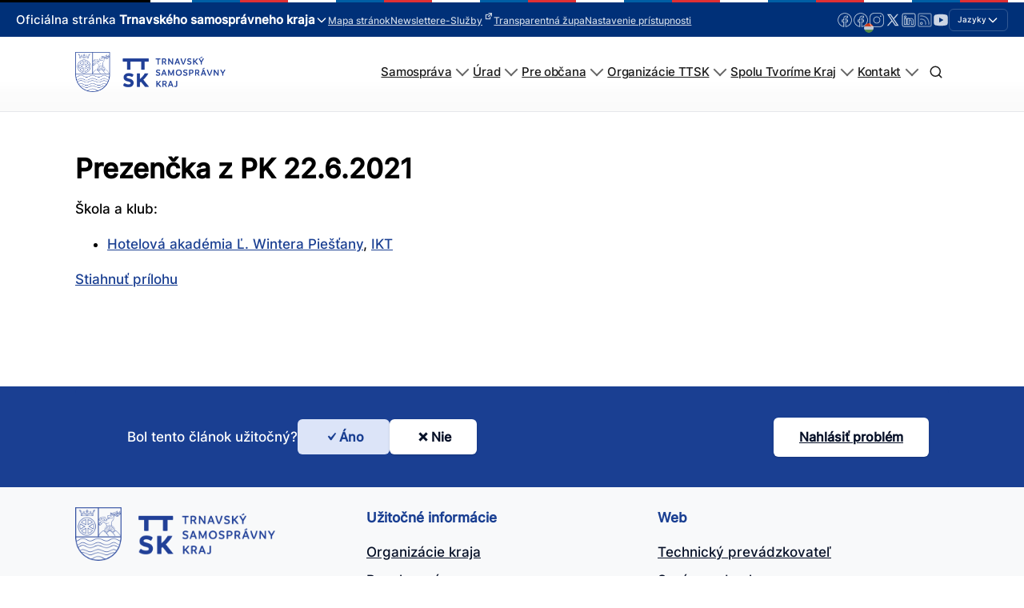

--- FILE ---
content_type: text/css
request_url: https://trnava-vuc.sk/wp-content/plugins/trnava_vuc/public/css/mega-menu.css?ver=1.1.3.3620
body_size: 12786
content:
.search-modal {
    padding: 3rem !important;
}

.search-container {
    max-width: 800px;
    margin: 0 auto;
}

.search-form {
    display: flex;
    gap: 1rem;
    margin-bottom: 2rem;
}

.search-field {
    flex: 1;
    padding: 1rem 1.5rem;
    font-size: 1.2rem;
    border: 2px solid var(--mega-menu-border);
    border-radius: 8px;
    outline: none;
    transition: border-color 0.2s ease;
}

.search-field:focus {
    border-color: var(--mega-menu-active);
}

.search-submit {
    background: var(--mega-menu-active);
    color: white;
    border: none;
    padding: 0 1.5rem;
    border-radius: 8px;
    cursor: pointer;
    display: flex;
    align-items: center;
    justify-content: center;
    transition: background-color 0.2s ease;
}

.search-submit:hover {
    background-color: #1e40af;
}

.search-suggestions {
    color: #6b7280;
    font-size: 1.3rem;
    line-height: 1.6;
}

.search-suggestions a {
    color: rgb(26, 63, 146);
    text-decoration: underline;
    transition: color 0.2s ease;
}

.search-suggestions a:hover {
    color: #1e40af;
    text-decoration: underline;
}

.search-toggle svg {
    width: 24px;
    height: 24px;
}

.mega-menu-burger {
    display: none;
    position: relative;
    width: 30px;
    height: 24px;
    background: none;
    border: none;
    cursor: pointer;
    padding: 0;
    margin-right: 1rem;
}

.burger-line {
    display: block;
    position: absolute;
    width: 100%;
    height: 2px;
    background-color: var(--mega-menu-text);
    transition: transform 0.3s ease, opacity 0.3s ease;
    background: #013078;
}

.burger-line:nth-child(1) {
    top: 0;
}

.burger-line:nth-child(2) {
    top: 50%;
    transform: translateY(-50%);
}

.burger-line:nth-child(3) {
    bottom: 0;
}

.mega-menu-burger[aria-expanded="true"] .burger-line:nth-child(1) {
    transform: translateY(11px) rotate(45deg);
}

.mega-menu-burger[aria-expanded="true"] .burger-line:nth-child(2) {
    opacity: 0;
}

.mega-menu-burger[aria-expanded="true"] .burger-line:nth-child(3) {
    transform: translateY(-11px) rotate(-45deg);
}

header nav a {
    text-decoration: underline !important;
}

@media (max-width: 1120px) {
    .mega-menu-burger {
        display: block;
    }

    .mega-menu-submenu.active {
        position: static !important;
        width: 100% !important;
        left: 0 !important;
        right: 0 !important;
        transform: none !important;
        display: block !important;
    }

    .trnava-vuc-mega-menu {
        position: relative;
    }

    .mega-menu-container {
        position: fixed;
        left: -100%;
        width: 100%;
        background: white;
        overflow-y: auto;
        transition: left 0.3s ease;
        flex-direction: column;
        align-items: stretch;
        padding: 1.5rem !important;
        z-index: 1000;
    }

    .trnava-vuc-mega-menu.mobile-active .mega-menu-container {
        left: 0;
    }

    .mega-menu-item {
        width: 100%;
        margin: 0 !important;
        border-bottom: 1px solid var(--mega-menu-border);
    }

    .mega-menu-item:last-child {
        border-bottom: none;
    }

    .mega-menu-header {
        height: auto !important;
        padding: 1rem 0;
        height: auto !important;
        justify-content: space-between;
        border: 1px solid #ece8e8;
        padding: 10px !important;
        border-radius: 7px;
    }

    .trnava-menu-link {
        font-size: 1.2rem;
        padding: 0.5rem 0;
        text-decoration: underline;
        text-underline-offset: 4px;
    }

    .mega-menu-grid {
        padding-top: 5rem !important;
    }

    .mega-menu-content {
        position: relative !important;
        width: 100% !important;
        right: auto !important;
        top: auto !important;
        transform: none !important;
        box-shadow: none !important;
        border-radius: 0 !important;
        border-left: none !important;
        padding: 0 0 1rem 1.5rem !important;
        background: transparent !important;
        bottom: 0 !important;
    }

    .mega-menu-grid {
        grid-template-columns: 1fr !important;
        gap: 1rem !important;
    }

    .depth-2 .trnava-menu-link {
        font-size: 1rem;
        padding-left: 1rem;
    }

    .mega-menu-item[data-item-id="search"] {
        margin-top: auto !important;
        padding-top: 1rem;
        border-top: 1px solid var(--mega-menu-border);
    }

    .search-modal {
        position: fixed !important;
        top: 64px !important;
        left: 0 !important;
        width: 100% !important;
        height: calc(100vh - 64px) !important;
        padding: 1.5rem !important;
        background: white !important;
    }

    .mega-menu-overlay.active {
        z-index: 999;
    }

    /* Mobile menu accordion styles */
    .depth-1 .mega-menu-content {
        padding-left: 1rem !important;
    }

    /* Remove the display: none for depth-0 content */
    .depth-0>.mega-menu-content {
        position: relative !important;
        width: 100% !important;
        right: auto !important;
        top: auto !important;
        transform: none !important;
        box-shadow: none !important;
        border-radius: 0 !important;
        border-left: none !important;
        padding: 0 0 1rem 1.5rem !important;
        background: transparent !important;
        height: auto !important;
        max-height: none !important;
        overflow: visible !important;
    }

    .depth-0>.mega-menu-content[hidden="true"] {
        display: none;
    }

    .depth-0>.mega-menu-content[hidden="false"] {
        display: block;
    }

    .depth-1 .mega-menu-toggle[aria-expanded="true"]+.mega-menu-content {
        display: block;
    }

    /* Fix content positioning in mobile */
    .mega-menu-content {
        height: auto !important;
        max-height: none !important;
        overflow: visible !important;
    }

    .mega-menu-grid {
        padding-top: 1rem !important;
    }

    /* Improve toggle button touch targets */
    .mega-menu-toggle {
        padding: 0.8rem;
        margin: -0.8rem;
    }

    .mega-menu-toggle svg {
        width: 24px;
        height: 24px;
    }
}

.trnava-vuc-mega-menu {
    position: relative;
    width: 100%;
}

.mega-menu-container {
    display: flex;
    flex-direction: row;
    align-items: center;
    gap: 3rem;
    padding: 1rem 0;
}

.mega-menu-item {
    /* position: relative; */
    /* Removed this to allow submenus to position relative to the main nav container */
}

.mega-menu-header {
    display: flex;
    align-items: center;
    gap: 1rem;
    padding: 0.75rem 0;
}

.trnava-menu-link {
    color: #1a1a1a;
    font-weight: 500;
    font-size: 1.5rem;
    line-height: 1.2;
    transition: all 0.3s ease;
    white-space: break-spaces;
    position: relative;
}

.depth-0>.mega-menu-header .trnava-menu-link {
    letter-spacing: -0.02em;
}

.depth-0>.mega-menu-header .trnava-menu-link::after {
    content: '';
    position: absolute;
    bottom: -1px;
    left: 0;
    width: 0;
    height: 2px;
    background-color: #013078;
    transition: width 0.3s ease;
}

.depth-0>.mega-menu-header .trnava-menu-link:hover::after {
    width: 100%;
}

.mega-menu-toggle {
    border: none;
    background: none;
    padding: 0.75rem;
    cursor: pointer;
    display: flex;
    align-items: center;
    color: #666;
    transition: all 0.3s ease;
}

.mega-menu-toggle:hover {
    color: #013078;
    transform: translateY(-2px);
}

.mega-menu-toggle::after {
    content: '';
    width: 12px;
    height: 12px;
    border-right: 2px solid currentColor;
    border-bottom: 2px solid currentColor;
    transform: rotate(45deg);
    transition: transform 0.3s ease;
    margin-top: -6px;
}

.mega-menu-item.active>.mega-menu-header .mega-menu-toggle::after {
    transform: rotate(-135deg);
    margin-top: 4px;
}

.mega-menu-submenu {
    display: none;
    position: absolute;
    top: 73px;
    background: white;
    box-shadow: 0 8px 30px rgba(0, 0, 0, 0.12);
    padding: 3rem 0;
    z-index: 100;
    border-top: 1px solid #eef1f5;
    opacity: 0;
    transition: opacity 0.3s ease, transform 0.3s ease;
}

.mega-menu-item.active>.mega-menu-submenu {
    opacity: 1;
    transform: translateY(0);
}

.mega-menu-submenu-inner {
    max-width: 1140px;
    margin: 0 auto;
    display: grid;
    grid-template-columns: repeat(4, minmax(0, 1fr));
    gap: 3rem;
}

.depth-1 {
    margin-bottom: 2.5rem;
    transition: transform 0.3s ease;
}

.depth-1:hover {
    transform: translateY(-4px);
}

.depth-1:last-child {
    margin-bottom: 0;
}

.depth-1>.mega-menu-header .trnava-menu-link {
    font-weight: 600;
    color: #013078;
    font-size: 1.35rem;
    display: block;
    line-height: 1.2;
}

.depth-1 .mega-menu-submenu {
    position: static;
    width: auto;
    transform: none;
    left: auto;
    box-shadow: none;
    padding: 1rem 0 0 1.5rem;
    border-top: none;
    opacity: 1;
}

.depth-1 .mega-menu-submenu-inner {
    max-width: none;
    margin: 0;
    padding: 0;
    gap: 1rem;
}

.depth-2 .trnava-menu-link {
    font-weight: normal;
    font-size: 1.5rem;
    color: #4a5568;
    padding: 0.6rem 0;
    display: block;
    transition: all 0.3s ease;
    line-height: 1.3;
    padding-left: 15px;
}

.depth-2 .trnava-menu-link:hover {
    color: #013078;
    transform: translateX(8px);
}

.mega-menu-item.active>.mega-menu-submenu {
    display: block;
}

button.mega-menu-search-toggle svg {
    width: 18px;
    height: 18px;
}

.mega-menu-container {
    gap: 1rem;
}

.mega-menu-submenu.search-submenu.active {
    top: 74px;
}

.depth-1 .mega-menu-submenu-inner {
    max-width: none;
    margin: 0;
    padding: 0;
    gap: 1rem;
    grid-template-columns: repeat(1, minmax(0, 1fr));
}

.mega-menu-search-toggle {
    width: 100%;
}

@media (max-width: 1120px) {
    .mega-menu-container {
        display: none;
        flex-direction: column;
        align-items: stretch;
        position: absolute;
        top: 53px;
        background: white;
        padding: 1.5rem;
        box-shadow: 0 8px 30px rgba(0, 0, 0, 0.12);
        z-index: 100;
        border-top: 1px solid #eef1f5;
    }


    .mobile-active .mega-menu-container {
        display: flex;
    }

    .mega-menu-item:last-child {
        border-bottom: none;
    }

    .mega-menu-submenu {
        position: static;
        width: 100%;
        transform: none;
        left: auto;
        box-shadow: none;
        padding: 1rem 0 1rem 1.5rem;
        border-top: none;
    }

    .mega-menu-submenu-inner {
        max-width: none;
        margin: 0;
        grid-template-columns: 1fr !important;
        gap: 1.5rem;
    }

    .depth-1 {
        margin-bottom: 1.5rem;
    }

    .depth-1:last-child {
        border-bottom: none;
        margin-bottom: 0;
        padding-bottom: 0;
    }

    .depth-1 .mega-menu-submenu {
        padding-left: 2rem;
    }

    .depth-2 .trnava-menu-link {
        padding: 0.75rem 0;
    }

    .trnava-menu-link {
        font-size: 1.5rem;
    }

    .depth-1>.mega-menu-header .trnava-menu-link {
        font-size: 1.35rem;
    }

    .depth-2 .trnava-menu-link {
        font-size: 1.25rem;
    }
}

.search-item {
    margin-left: auto;
}

.mega-menu-search-toggle {
    background: none;
    border: none;
    padding: 0.75rem;
    cursor: pointer;
    color: #1a1a1a;
    display: flex;
    align-items: center;
    transition: all 0.3s ease;
}

.mega-menu-search-toggle:hover {
    color: #013078;
    transform: translateY(-2px);
}

.search-form-container {
    padding: 2rem !important;
}

.search-form {
    display: flex;
    gap: 1rem;
    width: 100%;
}

.search-field {
    flex: 1;
    padding: 1rem 1.5rem;
    font-size: 1.2rem;
    border: 2px solid #eef1f5;
    border-radius: 8px;
    outline: none;
    transition: all 0.3s ease;
}

.search-field:focus {
    border-color: #013078;
    box-shadow: 0 0 0 3px rgba(1, 48, 120, 0.1);
}

.search-submit {
    background: #013078;
    color: white;
    border: none;
    padding: 0 2rem;
    border-radius: 8px;
    font-size: 1.1rem;
    font-weight: 500;
    cursor: pointer;
    transition: all 0.3s ease;
}

.search-submit:hover {
    background: #014299;
    transform: translateY(-2px);
}

.mega-menu-submenu.search-submenu.active {
    opacity: 1;
}

.mega-menu-submenu-inner.search-form-container {
    display: flex;
    flex-direction: column;
}

@media (max-width: 768px) {
    .search-item {
        margin-left: 0;
        margin-top: 1rem;
        padding-top: 1rem;
        border-top: 1px solid #eef1f5;
    }

    .search-submenu {
        width: 100% !important;
        padding: 1rem 0;
    }

    .search-form {
        flex-direction: column;
    }

    .search-submit {
        padding: 1rem;
    }
}


--- FILE ---
content_type: text/css
request_url: https://trnava-vuc.sk/wp-content/plugins/trnava_vuc/assets/css/utilities/custom.css?ver=1.1.3.3620
body_size: 38754
content:
.pswp.pswp--open.pswp--has_mouse.pswp--zoom-allowed.pswp--click-to-zoom {
    z-index: 99999999999999999999 !important;
}

#code_block-79-24 {
    width: 100%;
}

.no-icon .wpel-icon {
    display: none !important;
}

.page-id-1066 .bellows-subtoggle {
    display: none !important;
}

/* preloader */

@-webkit-keyframes flash {
    0% {
        background-position: -468px 0;
    }

    100% {
        background-position: 468px 0;
    }
}

@keyframes flash {
    0% {
        background-position: -468px 0;
    }

    100% {
        background-position: 468px 0;
    }
}

.wrapperanim {
    color: #141823;
}

.item {
    background: #fff;
    border-radius: 3px;
    padding: 12px;
    padding-left: 0;
    margin: 0 auto;
    position: relative;
    max-width: 472px;
    height: 150px;
}

.animated-background {
    -webkit-animation-duration: 1s;
    animation-duration: 1s;
    -webkit-animation-fill-mode: forwards;
    animation-fill-mode: forwards;
    -webkit-animation-iteration-count: infinite;
    animation-iteration-count: infinite;
    -webkit-animation-name: flash;
    animation-name: flash;
    -webkit-animation-timing-function: linear;
    animation-timing-function: linear;
    background: -webkit-linear-gradient(left, #eeeeee 8%, #dddddd 18%, #eeeeee 33%);
    background: linear-gradient(to right, #eeeeee 8%, #dddddd 18%, #eeeeee 33%);
    -webkit-background-size: 800px 104px;
    position: relative;
}

.rect3 {
    width: 70%;
    float: left;
    top: 0;
    left: 0;
    margin-top: 10px;
    height: 10px;
    position: absolute;
}

.rect4 {
    width: 75%;
    float: left;
    top: 15px;
    left: 0;
    margin-top: 10px;
    height: 10px;
    position: absolute;
}

.rect5 {
    width: 75%;
    float: left;
    top: 30px;
    left: 0;
    margin-top: 10px;
    height: 10px;
    position: absolute;
}

.rect6 {
    width: 80%;
    float: left;
    top: 75px;
    left: 0;
    margin-top: 10px;
    height: 10px;
    position: absolute;
}

.rect7 {
    width: 40%;
    float: left;
    top: 95px;
    left: 0;
    margin-top: 10px;
    height: 10px;
    position: absolute;
}

.rect8 {
    width: 60%;
    float: left;
    top: 140px;
    left: 0;
    margin-top: 10px;
    height: 10px;
    position: absolute;
}

#mega-menu-wrap-max_mega_menu_1
    #mega-menu-max_mega_menu_1
    li.mega-menu-item.mega-menu-megamenu
    ul.mega-sub-menu
    li.mega-collapse-children.mega-toggle-on
    > ul.mega-sub-menu {
    top: 0 !important;
}

#mega-menu-wrap-max_mega_menu_1
    #mega-menu-max_mega_menu_1
    > li.mega-menu-megamenu:not(.mega-toggle-on)
    > ul.mega-sub-menu {
    display: none !important;
}

.arrows span {
    color: #fff;
    font-size: 30px;
    transition: color 0.4s ease;
    width: 32px;
    height: 32px;
}

.nah--problm.arrows {
    width: 75px;
    height: 75px;
    vertical-align: middl;
    display: flex;
    align-items: center;
    justify-content: center;
}

.cta--bloky a:hover .arrows span {
    color: #000;
}

.cta--bloky a:hover .arrows:before {
    top: -30px;
    left: -30px;
}

.arrows:hover span {
    color: #000;
}

.read-more span.dashicons.dashicons-arrow-right-alt {
    top: 4px;
    position: relative;
    text-decoration: none;
}

.contact-table {
    margin-top: 25px;
}

table,
th,
td {
    border: 1px solid black;
    border-collapse: collapse;
    border-radius: 5px;
}

.content--wrap--text {
    text-align: left;
}

form.mapsvg-data-form-view {
    display: none !important;
}

.disablepagi .oxy-easy-posts-pages {
    display: none;
}

li.post-attachment {
    display: flex !important;
    justify-content: space-between;
    margin-bottom: 20px !important;
}

li.post-attachment > a {
    width: 70% !important;
}

table {
    border: 1px solid #ddd;
}

td,
th {
    border-top: 1px solid #ddd;
    border-right: 1px solid #ddd !important;
    padding: 8px;
    border: none;
    background: 0 0;
    text-align: left;
    float: none !important;
    border-color: #ddd !important;
}

tbody td {
    vertical-align: top;
}

td,
th {
    border-top: 1px solid #ddd;
}

tbody tr:first-child td {
    border-top: 0;
}

thead th {
    border-bottom: 1px solid #ddd;
}

.wp-block-table thead {
    border-bottom: 0;
}

b,
strong {
    font-weight: bolder;
    color: rgb(15, 23, 42);
}

tfoot th,
thead th {
    background-color: #d9edf7;
    font-weight: 700;
    vertical-align: middle;
}

tr:nth-child(even) {
    background-color: #f9f9f9;
}

tr:nth-child(odd) {
    background-color: #fff;
}

.meta-institucie a {
    word-break: break-word;
}

.homepageloop {
    margin-left: 0 !important;
}

a.bellows-target.external.wpel-icon-right {
    width: 100% !important;
    display: flex !important;
    flex-direction: row;
}

.oxy-post-image img {
    width: 100% !important;
    object-fit: cover;
}

.oxy-post-image {
    width: 100%;
}

.bellows-main {
    margin: 0 !important;
}

.bellows-item-level-1 > .bellows-target {
    margin: 0 !important;
}

.bellows-item-level-4 {
    padding-left: 15px !important;
}

.justified-gallery > a > img {
    object-fit: cover;
}

.ct-link-button {
    text-decoration: none !important;
}

.atomic-iconblock-15-wrapper {
    text-decoration: none !important;
}

.cta--bloky a {
    text-decoration: none !important;
}

.cta--bloky .wpel-icon {
    display: none;
}

.ct-link-button .wpel-icon {
    display: none;
}

.logo {
    image-rendering: -webkit-optimize-contrast;
}

.pswp.pswp--supports-fs.pswp--open.pswp--animate_opacity.pswp--notouch.pswp--css_animation.pswp--svg.pswp--zoom-allowed.pswp--visible.pswp--animated-in.pswp--has_mouse {
    z-index: 99999999999999;
}

.esluzby--nadpis {
    font-size: 25px;
}

.oxy-post.kalendar {
    padding-top: 20px;
}

.esluzby--nadpis span {
    color: #000 !important;
}

div#mdp-readabler-popup-box {
    position: relative;
    z-index: 99999999999;
}

.esluzby--link {
    background-color: #ffc107;
    border-radius: 10px !important;
    padding: 8px !important;
    margin-top: 15px !important;
    background-image: url(https://trnava-vuc.sk/wp-content/uploads/2022/04/world-wide-web.png);
    background-size: contain;
    background-repeat: no-repeat;
    background-position: 107% 123%;
    background-size: 42px;
}

.bellows-submenu .esluzby--link a {
    display: inline !important;
}

.bellows-submenu .esluzby--link span {
    display: inline !important;
    color: #000 !important;
}

.esluzby--link a {
    background: transparent !important;
    border-radius: 10px !important;
}

#menu-otvorena-zupa .bellows-item-level-0:not(.bellows-active) {
    display: block !important;
}

.ct-fancy-icon {
    z-index: 2;
}

.magazin--image img {
    width: 100%;
    height: auto;
}

.cta--kontakt:hover * {
    color: #000 !important;
}

.ct-headline {
    z-index: 2;
}

.atomic-iconblock-15-wrapper * {
    z-index: 2;
}

.atomic-iconblock-15-wrapper:after {
    transition: all 0.45s cubic-bezier(0.65, 0, 0.076, 1);
    content: '';
}

.homepageloop .oxy-post {
    border-radius: 25px;
}

.homepageloop .oxy-post img {
    border-radius: 25px 25px 0 0;
}

.atomic-iconblock-15-wrapper:hover:after {
    background-color: rgba(255, 193, 7, 0.5);
    content: '';
    width: 100%;
    height: 100%;
    position: absolute;
    left: 0;
    border-radius: 25px;
    top: 0;
    z-index: 0;
}

.atomic-iconblock-15-wrapper {
    position: relative;
}

nav#bellows-main-119 {
    margin: 0;
    margin-top: 10px;
}

.slick-prev,
.slick-next {
    z-index: 99;
}

.slick-prev,
.slick-next {
    background: #ffffffb8 !important;
    /* padding: 10px 30px; */
    width: 66px !important;
    height: 43px !important;
}

#mega-menu-wrap-max_mega_menu_1
    #mega-menu-max_mega_menu_1
    li.mega-menu-item-has-children
    li.mega-menu-item-has-children
    > a.mega-menu-link
    > span.mega-indicator {
    float: none !important;
}

.peknybg {
    border: 0 !important;
}

.slick-slide img {
    object-fit: cover !important;
    object-position: center;
}

.oxy-social-icons i {
    display: none;
}

td {
    padding: 12px;
}

.slick-next {
    right: 5% !important;
}

.slick-prev {
    left: 5% !important;
}

.page-id-11561 .bellows-item-level-1:not(.bellows-active) {
    display: block !important;
}

.oxy-header-left {
    width: 19%;
}

.mapsvg-region-label {
    color: #fff !important;
}

ul#menu-top-menu {
    display: flex;
    margin: 0;
    padding: 0;
}

.ct-inner-content img {
    max-width: 100%;
}

.oxy-post-image img {
    max-width: 100%;
    height: 200px;
    object-fit: cover;
    object-position: center center;
}

.niceshadow {
    box-shadow: 15px 14px 38px 0px rgb(0 0 0 / 10%);
}

ul#menu-top-menu li a {
    color: #000;
}

ul#menu-top-menu li:first-child {
    padding-left: 0;
}

ul#menu-top-menu li {
    list-style: none;
    padding: 0 10px;
}

svg.style-svg.logo.replaced-svg.svg-replaced-0 {
    max-width: 100%;
    height: 50px;
}

ul.mega-sub-menu form#searchform div {
    display: flex;
}

#section-33-1958 {
    background-position: center center;
}

ul.mega-sub-menu input#s {
    width: 90%;
}

.read-more span.dashicons.dashicons-arrow-right-alt {
    width: inherit;
    height: auto;
    font-size: inherit !important;
}

.vyhladavanie.oxy-posts {
    display: grid !important;
    align-items: stretch;
    grid-template-columns: repeat(2, minmax(200px, 1fr));
    grid-column-gap: 20px;
    grid-row-gap: 20px;
}

ul.mega-sub-menu input#searchsubmit {
    width: 10%;
}

img.institucia-logo {
    max-width: 100%;
    padding: 30px;
}

h1.vysledky {
    padding-bottom: 20px;
}

.slick-prev:before,
.slick-next:before {
    color: #000 !important;
}

.oxy-post-meta.institucie-meta {
    display: flex;
    flex-direction: column !important;
}

.ct-span {
    max-width: 100%;
}

.bellows-target-description {
    display: none !important;
}

.slick {
    float: left;
    width: 50%;
    padding: 0 20px 0 0;
}

.slick img {
    height: auto;
    width: 100%;
    object-fit: cover;
    object-position: 25% 20%;
}

[type='submit'] {
    background: #0037a0 !important;
    font-family: inherit;
}

.wp-block-button__link {
    background-color: #1a3f92;
    border: 1px solid #1a3f92;
    color: #ffffff;
    padding: 10px 16px;
    border-radius: 3px;
    transition: 0.2s ease-in all;
}

a.wp-block-button__link.wp-element-button:hover {
    transform: scale(1.1);
}

.post-attachments {
    margin-top: 30px !important;
}

#mega-menu-wrap-max_mega_menu_1
    #mega-menu-max_mega_menu_1
    > li.mega-menu-megamenu
    > ul.mega-sub-menu {
    border-top: 1px solid #e5e7eb;
    box-shadow: 16px 11px 11px 1px rgba(0, 0, 0, 0.18);
}

#page a:not(.elementor-button),
p#breadcrumbs a,
ul.post-attachments a {
    border: 0 !important;
}

.ss .col-md-2 {
    width: 20%;
}

.col-md-2 {
    width: 25%;
    padding: 18px 9px;
}

[type='submit'] {
    background: #1d70b8;
    outline: 0;
    border: 0;
    padding: 13px;
    color: #fff;
}

.col-md-2.td.pb-0.pt-sm-down-1 a {
    word-wrap: break-word;
}

.bellows-item-level-1.bellows-active > a,
.bellows-item-level-0.bellows-active > a {
    font-size: 0;
    padding: 0 !important;
}

.bellows-item-level-1:not(.bellows-active) {
    display: none;
}

input:focus,
.mega-menu-link {
    outline: 3px solid #fd0;
    outline-offset: 0;
    box-shadow: inset 0 0 0 2px;
}

input {
    border: 2px solid #0b0c0c;
    padding: 10px;
}

.bellows-item-level-0:not(.bellows-active) {
    display: none;
}

.bellows-active > ul > li {
    display: block;
}

.post-edit-link {
    position: absolute;
    right: 0;
    top: -10px;
}

.row {
    position: relative;
}

.mapsvg-filters-wrap .form-group:first-child label {
    display: none;
}

.col-form-label.mapsvg-filter-label {
    display: none !important;
}

.form-control.mapsvg-address-search.typeahead.tt-hint {
    display: none !;
}

.mapsvg-filters-wrap input[type='text'],
.select2-search__field {
    display: none !important;
}

.mapsvg-distance-fields {
    display: none !important;
}

.col-form-label.mapsvg-filter-label {
    display: none;
}

#code_block-22-1485 {
    display: flex;
    align-content: center;
}

#mega-menu-wrap-max_mega_menu_1
    #mega-menu-max_mega_menu_1
    li.mega-menu-megamenu
    > ul.mega-sub-menu
    > li.mega-menu-row
    .mega-menu-column
    > ul.mega-sub-menu
    > li.mega-menu-item {
    margin: 0 0 15px 0 !important;
    padding: 0;
    padding-right: 0px;
    padding-left: 0px;
}

.mega-menu-horizontal > li > ul {
    padding: 30px 0 !important;
}

.menu-max-title {
    font-size: 1.5rem;
    line-height: 1.25;
    margin: 0;
    padding: 0;
}

.bellows-item-level-3 {
    font-size: 15px;
    padding-left: 15px !important;
}

.bellows-item-level-1.bellows-active > a > .bellows-subtoggle {
    display: none;
}

.social-share-btns-container {
    overflow: hidden;
    text-align: center;
    width: 100%;
    z-index: 111;
}

.social-share-btns {
    display: inline-block;
    overflow: hidden;
}

.social-share-btns .share-btn {
    float: left;
    margin: 0 5px;
    padding: 8px 16px;
    border-radius: 3px;
    color: #fff;
    font-size: 14px;
    line-height: 18px;
    vertical-align: middle;
    -moz-transition: background 0.2s ease-in-out;
    -o-transition: background 0.2s ease-in-out;
    -webkit-transition: background 0.2s ease-in-out;
    transition: background 0.2s ease-in-out;
}

.social-share-btns .share-btn i {
    margin-right: 5px;
    display: inline-block;
    font-size: 18px;
    vertical-align: middle;
}

.share-btn {
    background-color: #95a5a6;
}

.share-btn:hover {
    background-color: #798d8f;
}

.share-btn-twitter {
    background-color: #00aced;
}

.share-btn-twitter:hover {
    background-color: #0087ba;
}

.share-btn-facebook {
    background-color: #3b5998;
}

.share-btn-facebook:hover {
    background-color: #2d4373;
}

.share-btn-linkedin {
    background-color: #007bb6;
}

.share-btn-linkedin:hover {
    background-color: #005983;
}

.share-btn-reddit {
    background-color: #ed001c;
}

.share-btn-reddit:hover {
    background-color: #ba0016;
}

.share-btn-mail {
    background-color: #f1c40f;
}

.share-btn-mail:hover {
    background-color: #dab10d;
}

.oxy-post-image img {
    width: 100% !important;
    object-fit: cover;
}

.oxy-post-image {
    width: 100%;
}

li.bellows-item-level-2,
li.bellows-item-level-0 {
    padding-top: 10px !important;
}

section.elementor-section.elementor-top-section.elementor-element.elementor-element-eb69680.elementor-section-boxed.elementor-section-height-default.elementor-section-height-default {
    position: relative;
}

aside#moove_gdpr_cookie_info_bar {
    position: static;
}

.bellows,
.bellows .bellows-nav,
.bellows [class^='bellows-'] {
    background: transparent !important;
}

.mega-toggle-on > ul.mega-sub-menu {
    top: 55px !important;
    /* left: -3
px
!important; */
}

button.wahout.aicon_link {
    z-index: 9999999 !important;
}

#code_block-6-1500 {
    width: 100%;
}

.table {
    width: 100%;
    margin-bottom: 1rem;
    color: #2f3640;
}

#nestable_shortcode-3-1449 {
    width: 100%;
}

.thead .row {
    display: flex;
}

.facetwp-template {
    width: 100%;
}

.col-md-3 {
    width: 33%;
    padding: 18px 9px;
}

.tbody .tr {
    border-top: 1px solid #dee2e6;
    border-bottom: 1px solid #dee2e6;
}

.tbody .row {
    display: flex;
}

.mega-menu-row {
    max-width: 1100px !important;
    margin: 0 auto !important;
    text-align: center;
    left: 0;
    right: 0;
    float: none !important;
}

.mega-menu-column .mega-menu-item {
    padding-left: 0 !important;
    padding-right: 0 !important;
}

.idsk-card-meta-container {
    font-family: 'Ubuntu';
    margin: 10px 0;
}

.thumbnail-card img {
    height: 55px;
    width: 55px;
    object-fit: cover;
}

.idsk-card.idsk-card-basic-variant {
    display: flex;
    margin-bottom: 10px !important;
}

.thumbnail-card {
    margin-right: 10px;
    padding: 10px;
    padding-left: 0;
}

ul#mega-menu-menu-1 {
    position: static !important;
}

li#mega-menu-item-460 {
    position: static !important;
}

#mega-menu-wrap-menu-1 #mega-menu-menu-1 > li.mega-menu-megamenu.mega-menu-item {
    position: static !important;
}

.elementor-location-header .elementor-widget-wrap.elementor-element-populated {
    position: static !important;
}

ul#mega-menu-menu-1 {
    position: static !important;
}

.bellows-item-level-0 > a > .bellows-subtoggle {
    display: none !important;
}

div#mega-menu-wrap-menu-1 {
    position: static !important;
}

.elementor-location-header .elementor-widget {
    position: static !important;
}

.elementor-location-header .elementor-column {
    position: static !important;
}

.elementor-grid {
    grid-row-gap: normal !important;
}

.idsk-card.idsk-card-basic-variant {
    border-bottom: 1px solid;
}

.idsk-card-title.govuk-link {
    font-size: 1.3rem;
}

.ecs-posts.elementor-posts-container.elementor-posts.elementor-grid.elementor-posts--skin-archive_custom {
    grid-row-gap: 0 !important;
}

.idsk-card.idsk-card-basic-variant {
    margin: 0 !important;
}

.bellows-item-level-1.bellows-active {
    font-size: inherit !important;
}

li#menu-item-1074 a {
    font-size: 18px !important;
    padding: 15px 20px !important;
}

li#menu-item-1074 a .bellows-subtoggle {
    display: block !important;
}

li#menu-item-1074 .bellows-submenu li > a {
    font-size: 15px !important;
    padding-left: 35px !important;
}

.page-id-2575 li#menu-item-8890 {
    display: none;
}

.bellows [class^='bellows-'] .bellows-current-menu-item > a > span,
.bellows [class^='bellows-'] a:focus > span {
    color: #0b0c0c;
    box-shadow: none;
    text-decoration: none;
}

.bellows [class^='bellows-'] .bellows-current-menu-item > a > span {
    color: rgb(26, 63, 146) !important;
}

.bellows .bellows-nav,
.bellows .bellows-nav .bellows-menu-item,
.bellows .bellows-nav .bellows-submenu {
    border: 0;
    outline: 0;
}

.bellows [class^='bellows-'] a:focus > span {
    outline: 3px solid #0b0c0c;
}

.hladaj-rows {
    display: grid !important;
    align-items: stretch;
    grid-template-columns: repeat(2, minmax(200px, 1fr));
    grid-column-gap: 20px;
    grid-row-gap: 20px;
}

#mega-menu-wrap-menu-1
    #mega-menu-menu-1
    > li.mega-menu-megamenu
    > ul.mega-sub-menu
    > li.mega-menu-item
    > a.mega-menu-link,
#mega-menu-wrap-menu-1
    #mega-menu-menu-1
    > li.mega-menu-megamenu
    > ul.mega-sub-menu
    li.mega-menu-column
    > ul.mega-sub-menu
    > li.mega-menu-item
    > a.mega-menu-link {
    font-family: Ubuntu !important;
    font-size: 14px !important;
    color: #000 !important;
    border-bottom: 1px dashed;
    font-weight: normal !important;
}

.moove-gdpr-button-holder {
    width: 10% !important;
}

.oxy-easy-posts-pages {
    padding-top: 25px;
}

a:focus:not(.bellows-target),
.bellows-target:focus span {
    outline: 3px solid transparent;
    color: #0b0c0c;
    background-color: #ffdf0f;
    box-shadow:
        0 -2px #ffdf0f,
        0 4px #0b0c0c;
    text-decoration: none;
}

.elementor-widget-divider {
    margin: 0 !important;
}

.post-modified-info {
    margin-bottom: 20px !important;
}

.moove-gdpr-info-bar-container {
    max-width: 1140px !important;
    width: 100%;
    padding: 0 !important;
}

.moove-gdpr-info-bar-content {
    padding: 0 10px !important;
}

.moove-gdpr-info-bar-content {
    display: flex !important;
    align-items: center;
}

.moove-gdpr-cookie-notice {
    width: 90%;
}

.moove-gdpr-button-holder {
    width: 10%;
    padding: 0 !important;
    justify-content: center;
}

input.mgbutton.moove-gdpr-infobar-allow-all {
    margin: 0;
}

aside#moove_gdpr_cookie_info_bar {
    padding: 27px 0;
}

.moove-gdpr-button-holder {
    width: 100%;
}

aside#moove_gdpr_cookie_info_bar {
    background: transparent !important;
    color: #000 !important;
    border: 0 !important;
}

.moove-gdpr-cookie-notice {
    color: #000;
}

h2.idsk-cookie-banner__heading.govuk-heading-m {
    color: #000 !important;
}

.idsk-cookie-banner__content p {
    color: #000 !important;
}

.bellows-item-level-0 > .bellows-target {
    margin-bottom: 0 !important;
}

.mega-menu-column > ul > li > ul > li > ul {
    display: none !important;
}

.esluzby--link .bellows-target {
    padding: 0 !important;
    margin: 0 !important;
    border: 0 !important;
}

#mega-menu-menu-1 {
    background: transparent !important;
}

#mega-menu-wrap-menu-1 {
    background: transparent !important;
}

.mega-menu-link {
    background: transparent;
}

#mega-menu-item-460 {
}

.mega-menu-item {
    background: transparent !important;
}

#mega-menu-wrap-menu-1
    #mega-menu-menu-1
    > li.mega-menu-item.mega-current-page-ancestor
    > a.mega-menu-link {
    background: transparent !important;
    font-family: Ubuntu;
}

.bellows {
    box-shadow: none !important;
}

.bellows-target-title.bellows-target-text {
    padding-right: 35px;
}

.bellows .bellows-nav .bellows-submenu .bellows-item-level-2 .bellows-target {
    --bellows-level: 0 !important;
}

.mgbutton.moove-gdpr-infobar-settings-btn.change-settings-button {
    background: transparent !important;
    color: blue !important;
    border-bottom: 1px dashed !important;
    box-shadow: none !important;
    display: inline-blocK !important;
    width: auto !important;
}

.moove-gdpr-modal-content .moove-gdpr-button-holder {
    margin: 0 auto !important;
    padding: 30px !important;
}

.moove-gdpr-modal-content
    .moove-gdpr-button-holder
    .mgbutton.moove-gdpr-modal-save-settings.button-visible {
    margin: 0 auto !important;
    text-align: center !important;
    display: inline-block !important;
    float: none !important;
}

#moove_gdpr_cookie_modal .moove-gdpr-modal-content .moove-gdpr-modal-close:hover i,
#moove_gdpr_cookie_modal
    .moove-gdpr-modal-content
    .moove-gdpr-modal-left-content
    #moove-gdpr-menu
    li
    a,
#moove_gdpr_cookie_modal
    .moove-gdpr-modal-content
    .moove-gdpr-modal-left-content
    #moove-gdpr-menu
    li
    button,
#moove_gdpr_cookie_modal
    .moove-gdpr-modal-content
    .moove-gdpr-modal-left-content
    #moove-gdpr-menu
    li
    button
    i,
#moove_gdpr_cookie_modal
    .moove-gdpr-modal-content
    .moove-gdpr-tab-main
    .moove-gdpr-tab-main-content
    a:hover,
#moove_gdpr_cookie_info_bar.moove-gdpr-dark-scheme
    .moove-gdpr-info-bar-container
    .moove-gdpr-info-bar-content
    a.mgbutton:hover,
#moove_gdpr_cookie_info_bar.moove-gdpr-dark-scheme
    .moove-gdpr-info-bar-container
    .moove-gdpr-info-bar-content
    button.mgbutton:hover,
#moove_gdpr_cookie_info_bar.moove-gdpr-dark-scheme
    .moove-gdpr-info-bar-container
    .moove-gdpr-info-bar-content
    a:hover,
#moove_gdpr_cookie_info_bar.moove-gdpr-dark-scheme
    .moove-gdpr-info-bar-container
    .moove-gdpr-info-bar-content
    button:hover,
#moove_gdpr_cookie_info_bar.moove-gdpr-dark-scheme
    .moove-gdpr-info-bar-container
    .moove-gdpr-info-bar-content
    span.change-settings-button:hover,
#moove_gdpr_cookie_info_bar.moove-gdpr-dark-scheme
    .moove-gdpr-info-bar-container
    .moove-gdpr-info-bar-content
    u.change-settings-button:hover,
#moove_gdpr_cookie_info_bar span[data-href] > u.change-settings-button,
#moove_gdpr_cookie_info_bar.moove-gdpr-dark-scheme
    .moove-gdpr-info-bar-container
    .moove-gdpr-info-bar-content
    a.mgbutton.focus-g,
#moove_gdpr_cookie_info_bar.moove-gdpr-dark-scheme
    .moove-gdpr-info-bar-container
    .moove-gdpr-info-bar-content
    button.mgbutton.focus-g,
#moove_gdpr_cookie_info_bar.moove-gdpr-dark-scheme
    .moove-gdpr-info-bar-container
    .moove-gdpr-info-bar-content
    a.focus-g,
#moove_gdpr_cookie_info_bar.moove-gdpr-dark-scheme
    .moove-gdpr-info-bar-container
    .moove-gdpr-info-bar-content
    button.focus-g,
#moove_gdpr_cookie_info_bar.moove-gdpr-dark-scheme
    .moove-gdpr-info-bar-container
    .moove-gdpr-info-bar-content
    span.change-settings-button.focus-g,
#moove_gdpr_cookie_info_bar.moove-gdpr-dark-scheme
    .moove-gdpr-info-bar-container
    .moove-gdpr-info-bar-content
    u.change-settings-button.focus-g {
    color: #fff !important;
}

.moove-gdpr-cookie-notice {
    font-family: Ubuntu;
}

#gallery-1 img {
    border: 2px solid #cfcfcf;
    width: auto;
    height: auto;
}

.gallery img {
    width: 100% !important;
    display: block;
}

#was-this-helpful {
    padding: 0 !important;
    margin: 0;
    background: transparent !important;
    color: #fff;
    justify-content: end;
}

.home .post-modified-info {
    display: none;
}

.elementor-location-footer .elementor-item {
    padding: 0 !important;
}

.elementor-location-footer .elementor-item {
    border-bottom: 1px dashed;
}

.gdpr_lightbox.gdpr_lightbox-opened.gdpr_lightbox-inline.moove_gdpr_cookie_modal_open {
    z-index: 99999;
}

.idsk-button a::before,
.elementor-button::before,
.mgbutton::before {
    content: '';
    display: block;
    position: absolute;
    top: -2px;
    right: -2px;
    bottom: -4px;
    left: -2px;
    background: transparent;
}

a:focus:not(.bellows-target),
.bellows-target:focus span {
    outline: 3px solid transparent;
    color: #0b0c0c;
    background-color: #ffdf0f;
    box-shadow:
        0 -2px #ffdf0f,
        0 4px #0b0c0c;
    text-decoration: none;
}

.moove-gdpr-button-holder {
}

.moove-gdpr-button-holder {
    padding: 0 !important;
}

.mgbutton.moove-gdpr-infobar-allow-all {
    margin-left: 0 !important;
}

.moove-gdpr-button-holder {
    padding: 15px 0 !important;
}

.mgbutton:focus,
.idsk-button:focus,
.idsk-button.\:focus {
    border-color: #ffdf0f;
    outline: 3px solid transparent;
    box-shadow: inset 0 0 0 1px #ffdf0f;
}

.idsk-button a,
.elementor-button,
.mgbutton {
    font-family: 'Ubuntu', 'Arial', sans-serif;
    -webkit-font-smoothing: antialiased;
    -moz-osx-font-smoothing: grayscale;
    font-weight: 400;
    font-size: 16px;
    font-size: 1rem;
    line-height: 1.1875;
    box-sizing: border-box;
    display: inline-block;
    position: relative;
    width: 100%;
    margin-top: 0;
    margin-bottom: 22px;
    padding: 8px 10px 7px;
    border: 2px solid transparent;
    border-radius: 0;
    color: #ffffff;
    background-color: #0037a0;
    border: 1px solid #0037a0;
    border-radius: 5px;
    box-shadow: 0 2px 0 #002d18;
    text-align: center;
    vertical-align: top;
    cursor: pointer;
    -webkit-appearance: none;
    width: auto;
}

.moove-gdpr-company-logo-holder img.img-responsive {
    object-fit: contain;
}

.elementor-location-header::after {
    content: '';
    display: block;
    width: 100%;
    height: 3px;
    background-image: -webkit-gradient(
        linear,
        left top,
        right top,
        from(#fff),
        color-stop(33.3%, #fff),
        color-stop(33.3%, #003183),
        color-stop(66.6%, #003183),
        color-stop(66.6%, #d0190f),
        to(#d0190f)
    );
    background-image: -webkit-linear-gradient(
        left,
        #fff,
        #fff 33.3%,
        #003183 0,
        #003183 66.6%,
        #d0190f 0,
        #d0190f
    );
    background-image: linear-gradient(
        90deg,
        #fff 0,
        #fff 33.3%,
        #003183 0,
        #003183 66.6%,
        #d0190f 0,
        #d0190f
    );
    background-size: 150px 100%;
    background-repeat: repeat;
}

.upk-img {
    filter: brightness(29%);
}

.elementor-section-wrap {
    position: relative;
}

.cmm4e-item-label {
    font-family: Ubuntu;
    font-weight: normal;
}

.elementor-widget-text-editor a {
    border-bottom: 1px dashed;
}

#page a:not(.elementor-button),
p#breadcrumbs a,
ul.post-attachments a {
    border-bottom: 1px dashed;
}

#footer a {
    color: #fff !important;
}

.wp-block-separator {
    border: 0.5px solid;
    border-left: none;
    border-right: none;
}

hr {
    color: #e5e7eb;
    margin-top: 20px !important;
    border: 0.5px solid;
    margin-bottom: 20px;
}

img {
    image-rendering: -webkit-optimize-contrast;
}

span.post-type {
    text-transform: capitalize;
}

@media only screen and (max-width: 768px) {
    .ukraina {
        background-size: cover !important;
    }

    .smaller-articles article {
        display: flex;
        flex-direction: column;
    }

    .smaller-articles article img {
        height: 176px;
        border-radius: 5px 5px 0 0;
    }

    .learn-more {
        max-width: 100% !important;
        width: 100% !important;
        padding: 0 !important;
        margin: 0 !important;
        text-align: left;
    }

    .learn-more .button-text {
        width: 100% !important;
        position: static !important;
        margin: 0 !important;
        padding: 0 !important;
        text-align: left !important;
        text-decoration: underline;
    }

    .learn-more .circle {
        display: none !important;
    }

    .learn-more .icon {
        display: none !important;
    }

    .table {
        table-layout: fixed;
    }

    .slick {
        width: 100%;
        padding-bottom: 25px;
    }

    .tworows .oxy-posts {
        grid-template-columns: repeat(1, minmax(200px, 1fr)) !important;
    }

    .mega-menu-column .mega-sub-menu {
        padding: 0 !important;
    }

    .oxy-header-left {
        width: 50%;
    }

    .dalsieodkazy {
        padding: 20px 0 0 0 !important;
    }

    a.dalsie-odkazy--secondary {
        margin-bottom: 15px;
    }

    a.dalsie-odkazy--secondary:after {
        content: '';
        height: 21px;
        width: 26px;
        background-image: url('/wp-content/uploads/arr-down.svg');
        background-size: cover;
        margin-left: 13px;
        display: inline-block;
        position: relative;
        top: 1px;
    }

    a.dalsie-odkazy--secondary.opened:after {
        top: 7px;
    }

    .dalsieodkazy {
        padding: 20px 0 0 0 !important;
    }

    form.search-form {
        display: flex !important;
    }

    input.search-field {
        border-radius: 0 !important;
    }

    a.dalsie-odkazy--secondary {
        color: #1a3f92;
        font-size: 17px;
        font-weight: 700;
        text-decoration: none;
        border-bottom: 1px solid #004c98;
        display: block;
        padding: 10px 0;
        width: 100%;
    }

    .widget.bellows_navigation_widget-class {
        display: none;
    }

    input#s {
        width: 100% !important;
    }

    .slick img {
        height: 300px;
    }

    .wrap--clanok .ct-section-inner-wrap {
        padding-top: 15px;
    }

    .homepageloop {
        margin-left: 0 !important;
    }
}

@media only screen and (min-width: 770px) {
    a.dalsie-odkazy--secondary {
        display: none;
    }
}

/* From uiverse.io */
button {
    position: relative;
    display: inline-block;
    cursor: pointer;
    outline: none;
    border: 0;
    vertical-align: middle;
    text-decoration: none;
    background: transparent;
    padding: 0;
    font-size: inherit;
    font-family: inherit;
}

button.learn-more {
    width: 23rem;
    height: auto;
}

button.learn-more .circle {
    transition: all 0.45s cubic-bezier(0.65, 0, 0.076, 1);
    position: relative;
    display: block;
    margin: 0;
    width: 3rem;
    height: 3rem;
    background: #282936;
    border-radius: 1.625rem;
}

button.learn-more .circle .icon {
    transition: all 0.45s cubic-bezier(0.65, 0, 0.076, 1);
    position: absolute;
    top: 0;
    bottom: 0;
    margin: auto;
    background: #fff;
}

button.learn-more .circle .icon.arrow {
    transition: all 0.45s cubic-bezier(0.65, 0, 0.076, 1);
    left: 0.625rem;
    width: 1.125rem;
    height: 0.125rem;
    background: none;
}

button.learn-more .circle .icon.arrow::before {
    position: absolute;
    content: '';
    top: -0.29rem;
    right: 0.0625rem;
    width: 0.625rem;
    height: 0.625rem;
    border-top: 0.125rem solid #fff;
    border-right: 0.125rem solid #fff;
    transform: rotate(45deg);
}

button.learn-more .button-text {
    transition: all 0.45s cubic-bezier(0.65, 0, 0.076, 1);
    position: absolute;
    top: 0;
    left: 0;
    right: 0;
    bottom: 0;
    padding: 0.75rem 0;
    margin: 0 0 0 1.85rem;
    color: #282936;
    font-weight: 700;
    line-height: 1.6;
    text-align: center;
    text-transform: uppercase;
}

button:hover .circle {
    width: 100%;
}

button:hover .circle .icon.arrow {
    background: #fff;
    transform: translate(1rem, 0);
}

button:hover .button-text {
    color: #fff;
}

/* WHITE STYLING */
button.learn-more.white .button-text {
    color: #fff;
}

button.learn-more.white .circle {
    background: #fff;
}

button.learn-more.white .circle .icon.arrow::before {
    border-top: 0.125rem solid #282936;
    border-right: 0.125rem solid #282936;
}

button.white:hover .circle .icon.arrow {
    background: #282936;
    top: 3px;
}

button.white:hover .button-text {
    color: #282936;
}

div#was-this-helpful {
    margin-top: 0 !important;
}

/* Nahlasit problem */
button.nah--problm {
    color: #fff;
    font-family: inherit;
    display: inline-block;
    width: 9em;
    height: 2.6em;
    line-height: 2.5em;
    margin: 0;
    position: relative;
    overflow: hidden;
    border: 2px solid #fff;
    transition: color 0.5s;
    z-index: 1;
    font-size: 17px;
    border-radius: 6px;
    font-weight: 500;
    color: #fff;
}

button.nah--problm:before {
    content: '';
    position: absolute;
    z-index: -1;
    background: #fff;
    height: 150px;
    width: 200px;
    border-radius: 50%;
}

button.nah--problm:hover {
    color: #0037a0;
}

button.nah--problm:before {
    top: 100%;
    left: 100%;
    transition: all 0.7s;
}

button.nah--problm:hover:before {
    top: -30px;
    left: -30px;
}

button.nah--problm:active:before {
    background: #fff;
    transition: background 0s;
}

@media only screen and (max-width: 1120px) {
    form#searchform > div {
        display: flex !important;
        flex-direction: column;
    }

    .slick {
        padding: 0;
    }

    #mega-menu-wrap-max_mega_menu_1
        #mega-menu-max_mega_menu_1
        > li.mega-menu-item-15338:not(.mega-toggle-on)
        > ul.mega-sub-menu {
        display: block !important;
    }

    .mega-sub-menu {
        padding: 15px !important;
        padding-top: 0 !important;
        box-shadow: none !important;
    }

    div#was-this-helpful {
        display: flex;
        flex-direction: column;
    }

    div#wthf-yes-no {
        margin: 30px 0;
    }

    div#wthf-title {
        padding: 0;
    }

    .oxy-posts-grid > .oxy-posts {
        grid-template-columns: repeat(1, minmax(200px, 1fr)) !important;
    }

    input#searchsubmit {
        width: 100% !important;
    }

    ul.mega-sub-menu input#s {
        width: 100%;
    }

    .mega-menu-item-15338 ul.mega-sub-menu {
        display: block !important;
    }

    li#mega-menu-item-15338 > a {
        font-size: 0 !important;
        height: 0 !important;
    }

    li#mega-menu-item-15338 {
        opacity: 0;
        height: 0 !important;
    }

    li#mega-menu-item-15338 > a > span {
        height: 0 !important;
    }

    #_posts_grid-83-24 .oxy-post {
        width: 100% !important;
    }

    #menu-top-menu-1 {
        padding: 0;
        list-style-type: none;
    }

    #menu-top-menu-1 a {
        font-size: 15px;
        text-decoration: underline;
        font-weight: 700;
        line-height: 1.5;
    }

    #menu-top-menu-1 li {
        line-height: 1.5;
    }

    #_social_icons-86-1485.oxy-social-icons a svg,
    #_social_icons-90-1485.oxy-social-icons a svg {
        color: #224097 !important;
    }

    #_social_icons-86-1485.oxy-social-icons a,
    #_social_icons-90-1485.oxy-social-icons a {
        font-size: 20px !important;
    }

    .mega-menu-item-custom_html-18 .textwidget.custom-html-widget {
        display: flex;
        align-items: center;
    }
}

.social-share-btns a {
    background: #0037a0;
    border-radius: 30px !important;
    color: #fff !important;
    padding: 15px !important;
    transition: 0.2s ease-in all;
}

.social-share-btns a:hover {
    background: #01276c;
}

.social-share-btns {
    display: flex !important;
    gap: 20px;
}

@media only screen and (max-width: 767px) {
    .table thead {
        display: none;
        /* Hide table headers */
    }

    .table tr {
        margin-bottom: 0.625rem;
        display: block;
        border: 1px solid #ddd;
    }

    .table td {
        display: block;
        /* Stack table cells on top of each other */
        text-align: right;
        /* Align text right, so it will look better */
        padding-left: 50%;
        /* Add padding-left to make space for the labels */
        position: relative;
        min-height: 50px;
    }

    a[href^='mailto:'] {
        white-space: normal;
        word-wrap: break-word;
    }

    .table td:before {
        content: attr(data-label);
        /* Insert label before content */

        position: absolute;
        left: 0;
        width: 50%;
        padding-left: 15px;
        font-weight: bold;
        text-align: left;
    }
}

/* Basic styling for the submenu container */
.bellows-submenu {
    padding: 10px 0;
}

/* Styling for each menu item */
.bellows-menu-item {
    list-style-type: none;
}

/* Styling for each menu link */
.bellows-target {
    display: block;
    color: #333;
    padding: 8px 16px;
    text-decoration: none;
    transition: background-color 0.3s ease;
}

.bellows-target:hover {
    background-color: #e9e9e9;
}

/* Styling for the menu link text */
.bellows-target-title {
    font-weight: 500;
}

td {
    border: 0 !important;
}

table {
    border-radius: 0.75rem;
}

tbody {
    border-radius: 0.75rem;
}

tr {
    border: 1px solid #e5e7eb;
}

/* Accessibility focus style for MapSVG regions */
.mapsvg svg path.mapsvg-region:focus {
    fill: #0056b3 !important;
    /* Výraznejšia modrá výplň */
    stroke: #003078 !important;
    /* Tmavší modrý okraj */
    stroke-width: 1.5px !important;
    /* Mierne hrubší okraj */
    outline: none;
    /* Odstránime pôvodný outline, ak tento štýl použijeme */
    cursor: pointer;
    /* Ukazovateľ ako pri klikateľnom prvku */
}

/* Articles shortcode: enforce 4:5 image aspect ratio */
.articles-grid img.oxy-post-image {
    aspect-ratio: 4 / 6;
    width: 100%;
    height: auto;
    object-fit: cover;
    display: block;
    object-position: center center;
}

/* Sticky/pinned articles styling */
.articles-grid .oxy-post.sticky {
    border: 2px solid #ffc107 !important;
    position: relative;
}

.articles-grid .oxy-post.sticky::before {
    content: '📌';
    position: absolute;
    top: -10px;
    right: -10px;
    background: #ffc107;
    color: #000;
    padding: 4px 8px;
    border-radius: 50%;
    font-size: 12px;
    z-index: 10;
    box-shadow: 0 2px 4px rgba(0, 0, 0, 0.2);
}


--- FILE ---
content_type: text/css
request_url: https://trnava-vuc.sk/wp-content/uploads/oxygen/css/1485.css?cache=1748274563&ver=6.8.3
body_size: 2914
content:
#section-17-1485 > .ct-section-inner-wrap{padding-top:0;padding-bottom:0}#section-106-1485 > .ct-section-inner-wrap{padding-top:25px;padding-bottom:25px}@media (max-width:1140px){#section-106-1485 > .ct-section-inner-wrap{padding-top:65px;padding-bottom:65px}}#main-content{padding-top:0px;padding-left:0px;padding-right:0px;padding-bottom:0px}#div_block-19-1485{width:70%;padding-top:0px;text-align:center;align-items:flex-start;justify-content:center;margin-bottom:0px;padding-bottom:0px}#div_block-20-1485{width:30.00%;text-align:center;align-items:flex-end;justify-content:center;padding-top:0px;padding-right:0px;padding-bottom:0px;padding-left:0px}#div_block-187-1485{gap:25px}#div_block-190-1485{gap:25px}@media (max-width:991px){#div_block-19-1485{text-align:left;align-items:center}}@media (max-width:991px){#div_block-20-1485{text-align:right;align-items:center}}@media (max-width:479px){#div_block-20-1485{text-align:right;align-items:center}}@media (max-width:991px){#new_columns-18b-1485> .ct-div-block{width:100% !important}}#new_columns-18b-1485{padding-top:25px;padding-bottom:25px;padding-right:25px;padding-left:25px}@media (max-width:991px){#new_columns-18b-1485{align-items:center;flex-direction:column;display:flex}}#link_text-115-1485{font-weight:600;text-decoration:underline}#link_text-129-1485{text-decoration:underline}#link_text-130-1485{text-decoration:underline}#link_text-131-1485{text-decoration:underline}#link_text-166-1485{text-decoration:underline}#link_text-167-1485{text-decoration:underline}#link_text-168-1485{text-decoration:underline}#link_text-169-1485{text-decoration:underline}#link_text-138-1485{text-decoration:underline}#link_text-163-1485{text-decoration:underline}#link_text-164-1485{text-decoration:underline}#link_text-165-1485{text-decoration:underline}#link_text-144-1485{text-decoration:underline}#link_text-145-1485{text-decoration:underline}#link_text-146-1485{text-decoration:underline}#link_text-162-1485{text-decoration:underline}#link_text-193-1485{text-decoration:underline}#link_text-151-1485{text-decoration:underline}#link_text-152-1485{text-decoration:underline}#image-111-1485{width:250px}#code_block-22-1485{padding-top:0px;margin-top:0px}#inner_content-11-1485{padding-top:0px;margin-top:0px}#shortcode-15-1485{font-size:16px}#_header-2-1485 .oxy-nav-menu-open,#_header-2-1485 .oxy-nav-menu:not(.oxy-nav-menu-open) .sub-menu{background-color:#ffffff}#_header-2-1485{background-color:#ffffff;padding-top:10px}.oxy-header.oxy-sticky-header-active > #_header_row-3-1485.oxygen-show-in-sticky-only{display:block}#_header_row-3-1485{display:block;align-items:stretch;padding-top:0px;border-bottom-width:1px;border-bottom-style:solid;border-bottom-color:#e5e7eb;padding-bottom:15px;padding-left:0px;padding-right:0px;box-shadow:inset 0px -50px 15px -20px rgba(0,0,0,0.02)}div.ct-section-inner-wrap,div.oxy-header-container{max-width:1140px}

--- FILE ---
content_type: text/javascript
request_url: https://trnava-vuc.sk/wp-content/plugins/trnava_vuc/public/js/contacts-search.js?ver=1.1.3.3620.1747498144
body_size: 7981
content:
jQuery(document).ready(function ($) {
    const ACTIVE_CLASS = 'active';
    const SEARCH_HIGHLIGHT_CLASS = 'search-highlight';
    const PARENT_CATEGORY_CLASS = 'parent-category';
    const CONTACTS_CATEGORY_CLASS = 'contacts-category';
    const CONTACTS_CATEGORY_HEADER_SELECTOR = '.contacts-category-header';

    let searchTimer;
    let lastQuery = '';
    const $searchInput = $('#contacts-search-input');
    const $resultsContainer = $('#contacts-results');
    const $spinner = $('#contacts-search-spinner');
    // const debug = typeof contactsAjax !== 'undefined' && contactsAjax.debug; // Debug flag no longer used after removing logs

    function createMarkElement(text) {
        const mark = document.createElement('mark');
        mark.className = SEARCH_HIGHLIGHT_CLASS;
        mark.appendChild(document.createTextNode(text));
        return mark;
    }

    function initAccordion() {
        $resultsContainer.off('click', CONTACTS_CATEGORY_HEADER_SELECTOR);
        $resultsContainer.on('click', CONTACTS_CATEGORY_HEADER_SELECTOR, function (e) {
            e.preventDefault();
            e.stopPropagation();
            const $category = $(this).closest('.' + CONTACTS_CATEGORY_CLASS);
            $category.toggleClass(ACTIVE_CLASS);
        });
    }

    function highlightSearchTerms(searchQuery) {
        try {
            $resultsContainer
                .find('mark.' + SEARCH_HIGHLIGHT_CLASS)
                .contents()
                .unwrap();
            const trimmedQuery = searchQuery ? searchQuery.trim() : '';
            if (!trimmedQuery || trimmedQuery.length < 2) {
                return;
            }
            const terms = trimmedQuery.split(/\s+/).filter((term) => term.length >= 2);
            if (terms.length === 0) {
                return;
            }
            const pattern = terms.map(escapeRegExp).join('|');
            const regex = new RegExp(pattern, 'gi');
            const elementsToSearchIn = 'td, .contact-name, .contact-position, .contact-klapka > b';

            $resultsContainer.find(elementsToSearchIn).each(function () {
                $(this)
                    .contents()
                    .filter(function () {
                        return this.nodeType === Node.TEXT_NODE;
                    })
                    .each(function () {
                        const textNode = this;
                        const originalText = textNode.nodeValue;
                        if (!originalText) return;

                        const fragment = document.createDocumentFragment();
                        let lastIndex = 0;
                        let match;

                        while ((match = regex.exec(originalText)) !== null) {
                            if (match.index > lastIndex) {
                                fragment.appendChild(
                                    document.createTextNode(
                                        originalText.substring(lastIndex, match.index)
                                    )
                                );
                            }
                            fragment.appendChild(createMarkElement(match[0]));
                            lastIndex = regex.lastIndex;
                        }
                        if (lastIndex < originalText.length) {
                            fragment.appendChild(
                                document.createTextNode(originalText.substring(lastIndex))
                            );
                        }
                        if (fragment.hasChildNodes()) {
                            textNode.parentNode.replaceChild(fragment, textNode);
                        }
                    });
            });
        } catch (error) {
            console.error('Error highlighting search terms:', error);
        }
    }

    function escapeRegExp(string) {
        if (!string || typeof string !== 'string') return '';
        return string.replace(/[.*+?^${}()|[\]\\]/g, '\\$&');
    }

    function performSearch(searchQuery) {
        const trimmedQuery = searchQuery.trim();
        if (trimmedQuery === lastQuery) {
            return;
        }
        lastQuery = trimmedQuery;
        $resultsContainer
            .find('mark.' + SEARCH_HIGHLIGHT_CLASS)
            .contents()
            .unwrap();

        if (trimmedQuery.length > 0 && trimmedQuery.length < 3) {
            $resultsContainer.html(
                '<p class="info-message">Pre presnejšie vyhľadávanie zadajte aspoň 3 znaky.</p>'
            );
            $resultsContainer.removeClass('loading');
            if ($spinner) $spinner.hide();
            return;
        }

        $resultsContainer.addClass('loading');
        if ($spinner) $spinner.show();

        $.ajax({
            url: contactsAjax.ajaxurl,
            type: 'POST',
            data: {
                action: 'search_contacts',
                nonce: contactsAjax.nonce,
                search: trimmedQuery,
                use_relevanssi: true,
            },
            success: function (response) {
                if (
                    response.success &&
                    response.data &&
                    typeof response.data.html !== 'undefined'
                ) {
                    $resultsContainer.html(response.data.html);
                    initAccordion();
                    if (trimmedQuery.length > 0) {
                        $resultsContainer
                            .find('.' + CONTACTS_CATEGORY_CLASS)
                            .addClass(ACTIVE_CLASS);
                    } else {
                        $resultsContainer
                            .find('.' + PARENT_CATEGORY_CLASS)
                            .first()
                            .addClass(ACTIVE_CLASS);
                    }
                    highlightSearchTerms(trimmedQuery);
                } else {
                    const message =
                        response.data && response.data.message
                            ? response.data.message
                            : 'Neznáma chyba na strane servera.';
                    $resultsContainer.html(
                        '<p class="error-message">Chyba pri vyhľadávaní: ' +
                            escapeHtml(message) +
                            '</p>'
                    );
                }
            },
            error: function (xhr, status, error) {
                let errorMessage = 'Chyba pri komunikácii so serverom. Skúste to znova neskôr.';
                if (xhr.responseJSON && xhr.responseJSON.data && xhr.responseJSON.data.message) {
                    errorMessage = escapeHtml(xhr.responseJSON.data.message);
                }
                $resultsContainer.html('<p class="error-message">Chyba: ' + errorMessage + '</p>');
            },
            complete: function () {
                $resultsContainer.removeClass('loading');
                if ($spinner) $spinner.hide();
            },
        });
    }

    function escapeHtml(unsafe) {
        if (typeof unsafe !== 'string') return '';
        return unsafe
            .replace(/&/g, '&amp;')
            .replace(/</g, '&lt;')
            .replace(/>/g, '&gt;')
            .replace(/"/g, '&quot;')
            .replace(/'/g, '&#039;');
    }

    if (typeof contactsAjax === 'undefined') {
        console.error('[Contacts Search] Configuration object `contactsAjax` not found.');
        $resultsContainer.html(
            '<p class="error-message">Chyba konfigurácie vyhľadávania. Kontaktujte administrátora.</p>'
        );
        return;
    }

    initAccordion();
    $resultsContainer
        .find('.' + PARENT_CATEGORY_CLASS)
        .first()
        .addClass(ACTIVE_CLASS);

    $searchInput.on('input', function () {
        clearTimeout(searchTimer);
        const searchQuery = $(this).val();
        searchTimer = setTimeout(() => performSearch(searchQuery), 500);
    });
});
